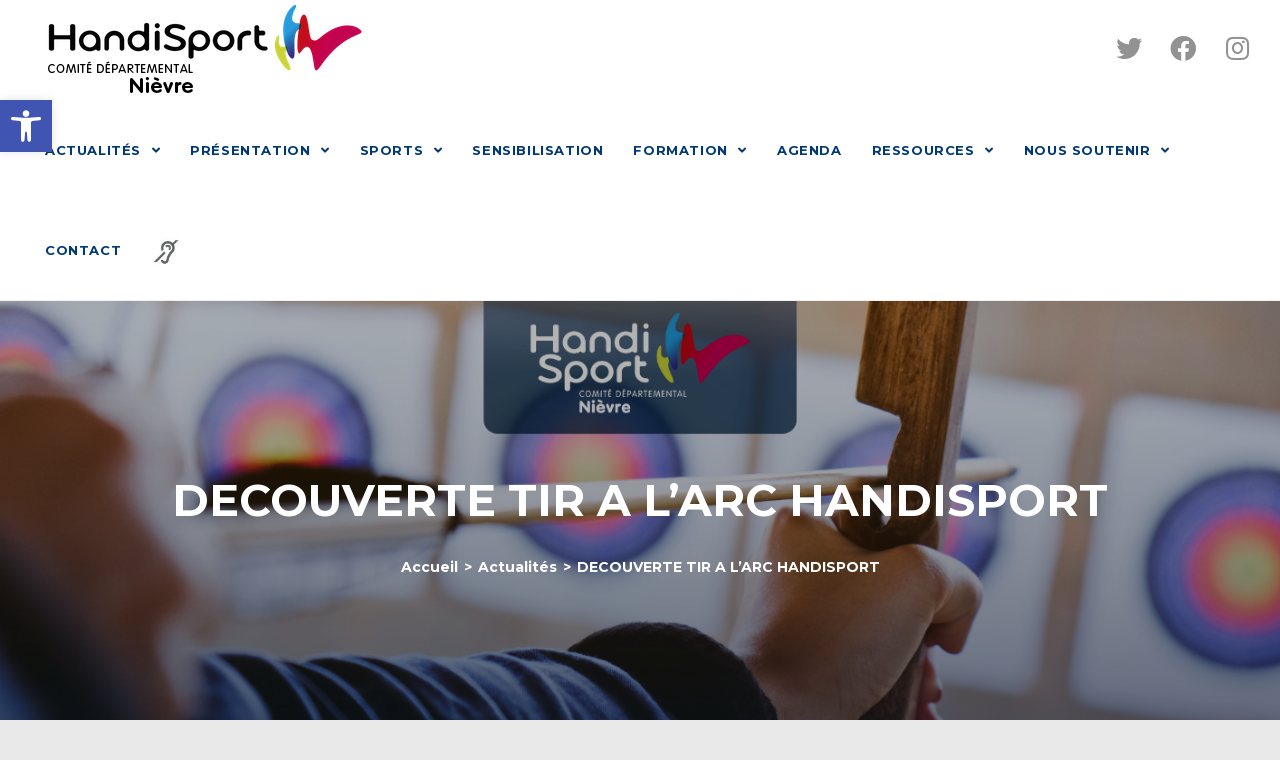

--- FILE ---
content_type: text/css
request_url: https://www.handisport-nievre.fr/wp-content/themes/ocean-nievres/style.css?ver=1.8.2.1600163679
body_size: 2699
content:
/*
Theme Name: Ocean Nievres
Theme URI: http://eight-nine.net/
Template: oceanwp
Author: Eight Nine
Author URI: http://eight-nine.net/
Version: 1.8.2.1600163679
Updated: 2020-09-15 11:54:39

*/

.mec-related-event-post figure {
    display: none;
}
.single-mec-events .page-header {
    background-image: url(https://www.handisport-nievre.fr/wp-content/uploads/2020/09/Agenda.jpg)!important;
    /* background-color: #f7f7f7; */
}
.mec-single-event-category {
    display: none;
}
section#main-content {
    padding-top: 50px;
}

h1.mec-single-title {
    font-size: 20px!important;
}
div#mec_skin_29632 {
    margin-bottom: 20px;
}

.sidebar-box a {
    width:  100%;
    text-align: center;
}
.wp-block-advgb-button.is-style-squared .wp-block-advgb-button_link {
    border-radius: 0 !important;
}

a.don.wp-block-advgb-button_link.advgbbtn-db1a45f0-98fa-4258-8ff8-db31acd1f7b3 {
    background-color: #1596c5;
}

a.hello.wp-block-advgb-button_link.advgbbtn-db1a45f0-98fa-4258-8ff8-db31acd1f7b3 {
    background-color: #e2004f;
}

a.bouton-agenda.wp-block-advgb-button_link.advgbbtn-db1a45f0-98fa-4258-8ff8-db31acd1f7b3 {
    background-color: #c7d214 ;
}

.sidebar-box .wp-block-advgb-button .wp-block-advgb-button_link {
    display: inline-block;
    text-decoration: none !important;
    background-color: #ccc;
    color: #fff;
    border-color: #fff;
    border-radius: 50px;
}
.advgbbtn-db1a45f0-98fa-4258-8ff8-db31acd1f7b3 {
    font-size: 18px;
    color: !important;
    background-color: !important;
    margin: 0px 0px 0px 0px !important;
    padding: 10px 30px 10px 30px;
    border-width: 1px !important;
    border-color: !important;
    border-style: none;
    border-radius: 50px !important;
}
.advgbbtn-db1a45f0-98fa-4258-8ff8-db31acd1f7b3:hover {
    color: !important;
    background-color: !important;
    box-shadow: 1px 1px 12px 0px #ccc;
    opacity: 1;
    transition: all 0.2s ease;
}
.has-bleu-ffh-background-color {
    font-size: 20px;
    background-color: #1596c5;
}
.has-bleu-ffh-color {
    color: #1596c5;
}
.has-rose-ffh-background-color {
    background-color: #e2004f;
}
.has-rose-ffh-color {
    color: #e2004f;
}
.has-violet-ffh-background-color {
    background-color: #972c58;
}
.has-violet-ffh-color {
    color: #972c58;
}
.has-vert-ffh-background-color {
    background-color: #c7d214;
}
.has-vert-ffh-color {
    color: #c7d214;
}
.has-gris-ffh-background-color {
    background-color: #e4e4e4;
}
.has-gris-ffh-color {
    color: #e4e4e4;
}
.has-noir-ffh-background-color {
    background-color: #000;
}
.has-noir-ffh-color {
    color: #000;
}
.has-blanc-ffh-background-color {
    background-color: #fff;
}
.has-blanc-ffh-color {
    color: #fff;
}
.gutenberg #editor .a-savoir, .a-savoir {
    line-height: 20px;
    margin: 20px 0px;
    background: #f4f4f4;
    padding: 15px;
    border-left: 10px solid #e2004f;
}
.a-savoir::before, .a-savoir > ul::before {
    display: block;
    margin-right: 13px;
    color: rgb(26, 26, 27);
    content: "à savoir";
    font-weight: bold;
    text-transform: uppercase;
    letter-spacing: 0.7px;
}
.slide-content p {
    font-size: 36px;
    background: #0000004f;
    color: white;
    font-weight: bold;
}
.wp-block-eedee-block-gutenslider.content-change .slide-content{
padding: 0!important;
width: 50%;
}
i.fa.fa-angle-left {
    display: none;
}

i.fa.fa-angle-right {
    display: none;
}
h4.advgb-image-slider-title {
    font-size: 40px;
    background: #0000004f;
    padding: 5px 10px;
}
.alignwide {
    width: 95%;
    max-width: 95%;
}
.theme-heading .text::before {
    content: none;
}
.page-header {
    height: 450px;
}
.background-image-page-header-overlay {
    opacity: 0.3;
}
.single-post.content-max-width .entry-content blockquote p {
    padding-bottom: 5px;
}
.wp-block-pullquote {
    padding: 1em 0;
}
.search-results article .thumbnail {
    min-width: 150px;
}
.chapeau {
    font-weight: bold;
}
.single-post.content-max-width nav.post-navigation, .single-post.content-max-width #related-posts {
    max-width: 100%;
}
li.meta-cat {
    font-weight: bold;
    text-transform: uppercase;
}
.wp-block-pullquote.is-style-solid-color blockquote p {
    font-size: 16px;
}
blockquote h2 {
    margin: 15px 0 !important;
}
img.acceo-nav {
    width: 30px;
}
.arrow::before, .ari-fancybox-pdf.ari-fancybox::before {
    vertical-align: middle;
    color: #e2004f;
    content: "\f345";
    font-family: 'dashicons';
    font-weight: bold;
}
.iso-post {
    display: inline-block;
    vertical-align: top;
    text-align: center;
    width: 18%;
    float: none;
    padding: 0 !important;
    margin: 1.5% 0.6%;
}
ul#iso-loop {
    text-align: center;
}
.organigramme .iso-post {
    width: 23%;
    min-height: 330px;
    border-bottom: 1px solid #e9e9e9;
    margin: 1.5% 0.6% 4.5%;
}
.organigramme ul ul {
    list-style: none;
    margin: 0;
}
.organigramme h2 {
    text-align: center;
    margin-bottom: 30px;
}
.clubs .iso-post {
    width: 46%;
    background-color: #f1f1f1;
    min-height: 550px;
    border-bottom: 1px solid #555;
    padding: 10px !important;
    margin: 1.5% 1.6%;
}
.clubs .iso-title {
    margin-bottom: 5px;
    font-weight: bold;
}
.clubs div {
    margin-top: 10px;
}
.clubs .iso-thumb {
    margin-bottom: 15px;
}
ul.sports-clubs {
    margin: 0;
}
.iso-thumb {
    width: auto;
    margin-bottom: .5em;
}
.page-id-21 .iso-thumb img {
    -moz-border-radius: 50%;
    -webkit-border-radius: 50%;
    -o-border-radius: 50%;
    border-radius: 50%;
}
h3.iso-title {
    font-size: 13px !important;
    font-weight: 500;
        margin-bottom: 10px;
}
ul#filters-iso {
    margin: 0 0 30px;
}
#filters-iso li {
    display: inline-block;
    line-height: 25px;
    text-align: center;
    float: left;
    height: 25px;
    color: white;
    overflow: hidden;
    font-family: "VAGRoundedStdLight",Verdana,Arial,sans-serif;
    text-transform: uppercase;
    white-space: nowrap;
    letter-spacing: 0.04em;
    padding: 0;
    margin: 2px 7px 7px 0;
}
#filters-iso li::before {
    content: none;
}
.tiers {
    -moz-column-count: 3;
    -webkit-column-count: 3;
    -o-column-count: 3;
    column-count: 3;
    -moz-column-gap: 2em;
    -webkit-column-gap: 2em;
    -o-column-gap: 2em;
    column-gap: 2em;
}
.tiers .no-break {
    display: inline-block;
    width: 100%;
    margin-bottom: 1.5em;
    border-bottom: 1px solid #eaeaea;
}
.col-droite-box h3 {
    margin-bottom: 0;
}
.col-droite-box {
    padding-bottom: 5px;
    margin-bottom: 25px;
    border-bottom: 1px solid #e9e9e9;
}
.col-droite-box ul {
    list-style: none;
    padding: 0;
    margin: 0;
}
.col-droite-box .fab {
    font-size: 26px;
    margin: 5px 10px 10px;
}
.col-droite-box .wp-block-columns {
    margin-bottom: 15px;
}
.col-droite-box .wp-block-column:not(:first-child) {
    margin-left: 10px;
}
.col-droite-box .clubs li, ul.contact {
    margin-bottom: 15px;
}
ul.sports-clubs li {
    display: inline;
}
ul.sports-clubs li::after {
    content: " - ";
}
ul.sports-clubs li:last-child::after {
    content: none;
}
.clubs strong {
    display: block;
    text-transform: uppercase;
}
a.wp-block-column h4 {
    font-size: 14px;
    margin-bottom: 0;
}
.nav-links {
    font-weight: 600;
}
.nav-previous a::before {
    vertical-align: middle;
    padding-right: 10px;
    content: '\f341';
    font-family: 'dashicons';
}
.nav-next a::after {
    vertical-align: middle;
    padding-left: 10px;
    content: '\f345';
    font-family: 'dashicons';
}
.wp-block-media-text .wp-block-media-text__content {
    padding: 0 2%;
}
.post-type-archive-mec-events h1, .mec-single-title {
    font-size: 34px !important;
    border-bottom: 1px solid #f1f1f1;
    letter-spacing: 0.6px !important;
    padding: 0 0 20px;
    margin: 0 0 15px;
}
.mec-container, .mec-wrap .col-md-8 {
    padding-left: 0 !important;
    padding-right: 0 !important;
}
.mec-wrap .row {
    margin-left: 0;
    margin-right: 0;
}
.mec-wrap .col-md-8 {
    width: 75%;
    position: relative;
    padding-right: 30px;
    float: left;
    border-right-width: 1px;
    border-style: solid;
    border-color: #f1f1f1;
}
.mec-wrap .col-md-4 {
    width: 25%;
    padding-left: 30px;
    float: right;
}
.mec-single-event .mec-events-meta-group-booking, .mec-single-event .mec-frontbox {
    border: none;
    margin-bottom: 60px;
    background-color: #fff;
    -moz-box-shadow: 0 2px 0 0 rgba(0,0,0,.016);
    -webkit-box-shadow: 0 2px 0 0 rgba(0,0,0,.016);
    -o-box-shadow: 0 2px 0 0 rgba(0,0,0,.016);
    box-shadow: 0 2px 0 0 rgba(0,0,0,.016);
    padding: 0;
}
.mec-single-event {
    margin-top: 0;
}
.mec-single-event .mec-event-content {
    margin-bottom: 0;
    padding: 0;
}
.mec-wrap h4 {
    line-height: 1;
    font-size: 14px;
    margin-bottom: 20px;
    font-weight: 700;
}
.sidebar-container .mec-event-detail {
    display: none;
}
.mec-month-divider {
    text-align: center;
    margin: 0;
}
.slickr-flickr-gallery {
    padding: 0;
    margin: 0;
}
.slickr-flickr-gallery.sf-lightbox ul {
    padding: 0 !important;
    margin: 0 !important;
}
.slickr-flickr-gallery ul li {
    margin: 2px !important;
}
div#ocean_facebook-2 iframe, .uiScaledImageContainer, ._2p3a {
    width: 100% !important;
}
iframe#twitter-widget-0 {
    width: 100% !important;
    height: 295px !important;
}
h4.widget-title.part {
    font-size: 24px;
    border: none;
}
.partenaires {
    border-top: 1px solid #f1f1f1;
     border-bottom: 1px solid #f1f1f1;
    margin-bottom: 20px !important;
}
.mec-event-footer.mec-color {
    display: none;
}
.mec-event-grid-clean .row, .mec-event-grid-clean, .mec-event-grid-clean .mec-event-article {
    margin-bottom: 0;
}
.col-4 .textwidget {
    text-align: center;
}
.advgb-recent-posts-block.slider-view .advgb-recent-post .advgb-post-thumbnail img {
    height: auto !important;
}

div#footer-bottom-inner {
    padding-left: 0px!important;
    padding-right: 0px!important;
}


@media (max-width: 992px) {
.sidebar-box, #footer-widgets .footer-box {
    width: 50%;
    float: left;
}
}
@media (max-width: 768px) {
.sidebar-box {
    width: 100%;
    float: none;
}
.iso-post {
    width: 32%;
}
.clubs .iso-post, .organigramme .iso-post {
    width: 100%;
    margin: 0 0 1.5%;
}
.wp-block-column {
    flex-basis: 100% !important;
}
.wp-block-column.col-droite {
    margin-left: 0;
    margin-top: 30px;
}
.background-image-page-header {
    height: 250px !important;
    background-position: 50% 25%;
}
}
@media (max-width: 544px) {
.iso-post {
    width: 47%;
}
}


--- FILE ---
content_type: application/javascript
request_url: https://www.handisport-nievre.fr/wp-content/plugins/gutenslider/dist/gutenslider.js?ver=1600775983
body_size: 829
content:
!function(e){function t(r){if(n[r])return n[r].exports;var i=n[r]={i:r,l:!1,exports:{}};return e[r].call(i.exports,i,i.exports,t),i.l=!0,i.exports}var n={};t.m=e,t.c=n,t.d=function(e,n,r){t.o(e,n)||Object.defineProperty(e,n,{configurable:!1,enumerable:!0,get:r})},t.n=function(e){var n=e&&e.__esModule?function(){return e.default}:function(){return e};return t.d(n,"a",n),n},t.o=function(e,t){return Object.prototype.hasOwnProperty.call(e,t)},t.p="",t(t.s=358)}({341:function(e,t){e.exports=jQuery},358:function(e,t,n){"use strict";Object.defineProperty(t,"__esModule",{value:!0});var r=n(341),i=n.n(r);i.a.fn.imagesLoaded=function(){var e=function(e,t){i()(e).on("loadeddata",t)},t=function(e,t,n){var r=void 0,o=!1,a=i()(e).parent(),u=i()("<img />"),c=i()(e).attr("srcset"),s=i()(e).attr("sizes")||"100vw",l=i()(e).attr("src"),d=function e(){u.off("load error",e),clearTimeout(r),t()};n&&(r=setTimeout(d,n)),u.on("load error",d),a.is("picture")&&(a=a.clone(),a.find("img").remove().end(),a.append(u),o=!0),c?(u.attr("sizes",s),u.attr("srcset",c),o||u.appendTo(document.createElement("div")),o=!0):l&&u.attr("src",l),o&&!window.HTMLPictureElement&&(window.respimage?window.respimage({elements:[u[0]]}):window.picturefill?window.picturefill({elements:[u[0]]}):l&&u.attr("src",l))};return function(n){var r=0,o=i()("img",this).add(this.filter("img")),a=i()("video",this).add(this.filter("video")),u=function(){++r>=o.length+a.length&&n()};return o.each(function(){t(this,u)}),a.each(function(){e(this,u)}),this}}(),jQuery(".wp-block-eedee-block-gutenslider").each(function(e,t){var n=jQuery(t).find(".slick-slider");n.slick({slide:".wp-block-eedee-block-gutenslide",prevArrow:'<button type="button" class="slick-prev pull-left"><i class="fa fa-angle-left" aria-hidden="true"></i></button>',nextArrow:'<button type="button" class="slick-next pull-right"><i class="fa fa-angle-right" aria-hidden="true"></i></button>'}),jQuery(n).on("beforeChange",function(){n.css("background-image","url( '' )")})})}});